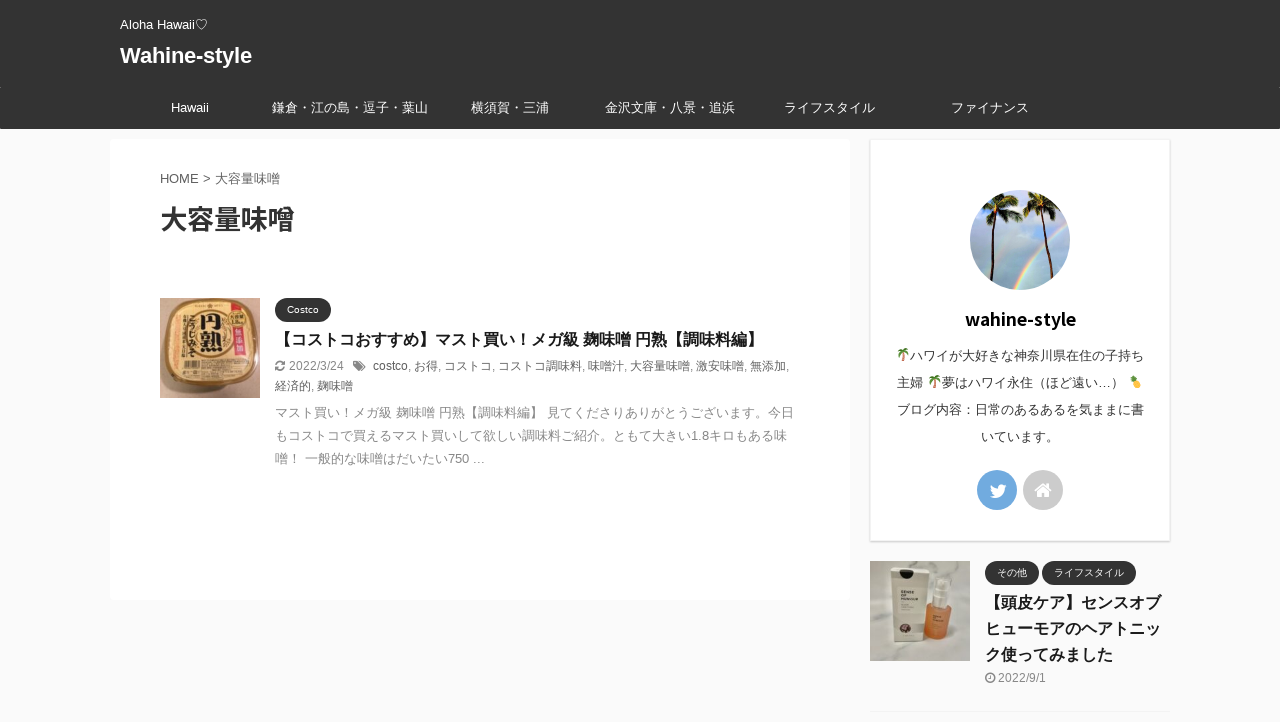

--- FILE ---
content_type: text/html; charset=UTF-8
request_url: https://wahine-style.com/tag/%E5%A4%A7%E5%AE%B9%E9%87%8F%E5%91%B3%E5%99%8C
body_size: 11074
content:
<!DOCTYPE html>
<!--[if lt IE 7]>
<html class="ie6" dir="ltr" lang="ja" prefix="og: https://ogp.me/ns#"> <![endif]-->
<!--[if IE 7]>
<html class="i7" dir="ltr" lang="ja" prefix="og: https://ogp.me/ns#"> <![endif]-->
<!--[if IE 8]>
<html class="ie" dir="ltr" lang="ja" prefix="og: https://ogp.me/ns#"> <![endif]-->
<!--[if gt IE 8]><!-->
<html dir="ltr" lang="ja" prefix="og: https://ogp.me/ns#" class="s-navi-search-overlay ">
	<!--<![endif]-->
	<head prefix="og: http://ogp.me/ns# fb: http://ogp.me/ns/fb# article: http://ogp.me/ns/article#">
		<script data-ad-client="ca-pub-8865956121808496" async src="https://pagead2.googlesyndication.com/pagead/js/adsbygoogle.js"></script>
		<meta charset="UTF-8" >
		<meta name="viewport" content="width=device-width,initial-scale=1.0,user-scalable=no,viewport-fit=cover">
		<meta name="format-detection" content="telephone=no" >
		<meta name="referrer" content="no-referrer-when-downgrade"/>

					<meta name="robots" content="noindex,follow">
		
		<link rel="alternate" type="application/rss+xml" title="Wahine-style RSS Feed" href="https://wahine-style.com/feed" />
		<link rel="pingback" href="https://wahine-style.com/xmlrpc.php" >
		<!--[if lt IE 9]>
		<script src="https://wahine-style.com/wp-content/themes/affinger5/js/html5shiv.js"></script>
		<![endif]-->
				
		<!-- All in One SEO 4.9.3 - aioseo.com -->
	<meta name="robots" content="noindex, max-image-preview:large" />
	<meta name="google-site-verification" content="fMk15xq80bhLkndL-jsXGodW58Us7J68oIgskaQCD3M" />
	<link rel="canonical" href="https://wahine-style.com/tag/%e5%a4%a7%e5%ae%b9%e9%87%8f%e5%91%b3%e5%99%8c" />
	<meta name="generator" content="All in One SEO (AIOSEO) 4.9.3" />
		<script type="application/ld+json" class="aioseo-schema">
			{"@context":"https:\/\/schema.org","@graph":[{"@type":"BreadcrumbList","@id":"https:\/\/wahine-style.com\/tag\/%E5%A4%A7%E5%AE%B9%E9%87%8F%E5%91%B3%E5%99%8C#breadcrumblist","itemListElement":[{"@type":"ListItem","@id":"https:\/\/wahine-style.com#listItem","position":1,"name":"Home","item":"https:\/\/wahine-style.com","nextItem":{"@type":"ListItem","@id":"https:\/\/wahine-style.com\/tag\/%e5%a4%a7%e5%ae%b9%e9%87%8f%e5%91%b3%e5%99%8c#listItem","name":"\u5927\u5bb9\u91cf\u5473\u564c"}},{"@type":"ListItem","@id":"https:\/\/wahine-style.com\/tag\/%e5%a4%a7%e5%ae%b9%e9%87%8f%e5%91%b3%e5%99%8c#listItem","position":2,"name":"\u5927\u5bb9\u91cf\u5473\u564c","previousItem":{"@type":"ListItem","@id":"https:\/\/wahine-style.com#listItem","name":"Home"}}]},{"@type":"CollectionPage","@id":"https:\/\/wahine-style.com\/tag\/%E5%A4%A7%E5%AE%B9%E9%87%8F%E5%91%B3%E5%99%8C#collectionpage","url":"https:\/\/wahine-style.com\/tag\/%E5%A4%A7%E5%AE%B9%E9%87%8F%E5%91%B3%E5%99%8C","name":"\u5927\u5bb9\u91cf\u5473\u564c | Wahine-style","inLanguage":"ja","isPartOf":{"@id":"https:\/\/wahine-style.com\/#website"},"breadcrumb":{"@id":"https:\/\/wahine-style.com\/tag\/%E5%A4%A7%E5%AE%B9%E9%87%8F%E5%91%B3%E5%99%8C#breadcrumblist"}},{"@type":"Organization","@id":"https:\/\/wahine-style.com\/#organization","name":"Wahine-style","description":"Aloha Hawaii\u2661","url":"https:\/\/wahine-style.com\/"},{"@type":"WebSite","@id":"https:\/\/wahine-style.com\/#website","url":"https:\/\/wahine-style.com\/","name":"Wahine-style","description":"Aloha Hawaii\u2661","inLanguage":"ja","publisher":{"@id":"https:\/\/wahine-style.com\/#organization"}}]}
		</script>
		<!-- All in One SEO -->

<title>大容量味噌 | Wahine-style</title>
<link rel='dns-prefetch' href='//code.typesquare.com' />
<link rel='dns-prefetch' href='//ajax.googleapis.com' />
<link rel='dns-prefetch' href='//s.w.org' />
<script type="text/javascript">
window._wpemojiSettings = {"baseUrl":"https:\/\/s.w.org\/images\/core\/emoji\/14.0.0\/72x72\/","ext":".png","svgUrl":"https:\/\/s.w.org\/images\/core\/emoji\/14.0.0\/svg\/","svgExt":".svg","source":{"concatemoji":"https:\/\/wahine-style.com\/wp-includes\/js\/wp-emoji-release.min.js?ver=6.0"}};
/*! This file is auto-generated */
!function(e,a,t){var n,r,o,i=a.createElement("canvas"),p=i.getContext&&i.getContext("2d");function s(e,t){var a=String.fromCharCode,e=(p.clearRect(0,0,i.width,i.height),p.fillText(a.apply(this,e),0,0),i.toDataURL());return p.clearRect(0,0,i.width,i.height),p.fillText(a.apply(this,t),0,0),e===i.toDataURL()}function c(e){var t=a.createElement("script");t.src=e,t.defer=t.type="text/javascript",a.getElementsByTagName("head")[0].appendChild(t)}for(o=Array("flag","emoji"),t.supports={everything:!0,everythingExceptFlag:!0},r=0;r<o.length;r++)t.supports[o[r]]=function(e){if(!p||!p.fillText)return!1;switch(p.textBaseline="top",p.font="600 32px Arial",e){case"flag":return s([127987,65039,8205,9895,65039],[127987,65039,8203,9895,65039])?!1:!s([55356,56826,55356,56819],[55356,56826,8203,55356,56819])&&!s([55356,57332,56128,56423,56128,56418,56128,56421,56128,56430,56128,56423,56128,56447],[55356,57332,8203,56128,56423,8203,56128,56418,8203,56128,56421,8203,56128,56430,8203,56128,56423,8203,56128,56447]);case"emoji":return!s([129777,127995,8205,129778,127999],[129777,127995,8203,129778,127999])}return!1}(o[r]),t.supports.everything=t.supports.everything&&t.supports[o[r]],"flag"!==o[r]&&(t.supports.everythingExceptFlag=t.supports.everythingExceptFlag&&t.supports[o[r]]);t.supports.everythingExceptFlag=t.supports.everythingExceptFlag&&!t.supports.flag,t.DOMReady=!1,t.readyCallback=function(){t.DOMReady=!0},t.supports.everything||(n=function(){t.readyCallback()},a.addEventListener?(a.addEventListener("DOMContentLoaded",n,!1),e.addEventListener("load",n,!1)):(e.attachEvent("onload",n),a.attachEvent("onreadystatechange",function(){"complete"===a.readyState&&t.readyCallback()})),(e=t.source||{}).concatemoji?c(e.concatemoji):e.wpemoji&&e.twemoji&&(c(e.twemoji),c(e.wpemoji)))}(window,document,window._wpemojiSettings);
</script>
<style type="text/css">
img.wp-smiley,
img.emoji {
	display: inline !important;
	border: none !important;
	box-shadow: none !important;
	height: 1em !important;
	width: 1em !important;
	margin: 0 0.07em !important;
	vertical-align: -0.1em !important;
	background: none !important;
	padding: 0 !important;
}
</style>
	<link rel='stylesheet' id='wp-block-library-css'  href='https://wahine-style.com/wp-includes/css/dist/block-library/style.min.css?ver=6.0' type='text/css' media='all' />
<link rel='stylesheet' id='aioseo/css/src/vue/standalone/blocks/table-of-contents/global.scss-css'  href='https://wahine-style.com/wp-content/plugins/all-in-one-seo-pack/dist/Lite/assets/css/table-of-contents/global.e90f6d47.css?ver=4.9.3' type='text/css' media='all' />
<style id='global-styles-inline-css' type='text/css'>
body{--wp--preset--color--black: #000000;--wp--preset--color--cyan-bluish-gray: #abb8c3;--wp--preset--color--white: #ffffff;--wp--preset--color--pale-pink: #f78da7;--wp--preset--color--vivid-red: #cf2e2e;--wp--preset--color--luminous-vivid-orange: #ff6900;--wp--preset--color--luminous-vivid-amber: #fcb900;--wp--preset--color--light-green-cyan: #7bdcb5;--wp--preset--color--vivid-green-cyan: #00d084;--wp--preset--color--pale-cyan-blue: #8ed1fc;--wp--preset--color--vivid-cyan-blue: #0693e3;--wp--preset--color--vivid-purple: #9b51e0;--wp--preset--color--soft-red: #e6514c;--wp--preset--color--light-grayish-red: #fdebee;--wp--preset--color--vivid-yellow: #ffc107;--wp--preset--color--very-pale-yellow: #fffde7;--wp--preset--color--very-light-gray: #fafafa;--wp--preset--color--very-dark-gray: #313131;--wp--preset--color--original-color-a: #43a047;--wp--preset--color--original-color-b: #795548;--wp--preset--color--original-color-c: #ec407a;--wp--preset--color--original-color-d: #9e9d24;--wp--preset--gradient--vivid-cyan-blue-to-vivid-purple: linear-gradient(135deg,rgba(6,147,227,1) 0%,rgb(155,81,224) 100%);--wp--preset--gradient--light-green-cyan-to-vivid-green-cyan: linear-gradient(135deg,rgb(122,220,180) 0%,rgb(0,208,130) 100%);--wp--preset--gradient--luminous-vivid-amber-to-luminous-vivid-orange: linear-gradient(135deg,rgba(252,185,0,1) 0%,rgba(255,105,0,1) 100%);--wp--preset--gradient--luminous-vivid-orange-to-vivid-red: linear-gradient(135deg,rgba(255,105,0,1) 0%,rgb(207,46,46) 100%);--wp--preset--gradient--very-light-gray-to-cyan-bluish-gray: linear-gradient(135deg,rgb(238,238,238) 0%,rgb(169,184,195) 100%);--wp--preset--gradient--cool-to-warm-spectrum: linear-gradient(135deg,rgb(74,234,220) 0%,rgb(151,120,209) 20%,rgb(207,42,186) 40%,rgb(238,44,130) 60%,rgb(251,105,98) 80%,rgb(254,248,76) 100%);--wp--preset--gradient--blush-light-purple: linear-gradient(135deg,rgb(255,206,236) 0%,rgb(152,150,240) 100%);--wp--preset--gradient--blush-bordeaux: linear-gradient(135deg,rgb(254,205,165) 0%,rgb(254,45,45) 50%,rgb(107,0,62) 100%);--wp--preset--gradient--luminous-dusk: linear-gradient(135deg,rgb(255,203,112) 0%,rgb(199,81,192) 50%,rgb(65,88,208) 100%);--wp--preset--gradient--pale-ocean: linear-gradient(135deg,rgb(255,245,203) 0%,rgb(182,227,212) 50%,rgb(51,167,181) 100%);--wp--preset--gradient--electric-grass: linear-gradient(135deg,rgb(202,248,128) 0%,rgb(113,206,126) 100%);--wp--preset--gradient--midnight: linear-gradient(135deg,rgb(2,3,129) 0%,rgb(40,116,252) 100%);--wp--preset--duotone--dark-grayscale: url('#wp-duotone-dark-grayscale');--wp--preset--duotone--grayscale: url('#wp-duotone-grayscale');--wp--preset--duotone--purple-yellow: url('#wp-duotone-purple-yellow');--wp--preset--duotone--blue-red: url('#wp-duotone-blue-red');--wp--preset--duotone--midnight: url('#wp-duotone-midnight');--wp--preset--duotone--magenta-yellow: url('#wp-duotone-magenta-yellow');--wp--preset--duotone--purple-green: url('#wp-duotone-purple-green');--wp--preset--duotone--blue-orange: url('#wp-duotone-blue-orange');--wp--preset--font-size--small: 13px;--wp--preset--font-size--medium: 20px;--wp--preset--font-size--large: 36px;--wp--preset--font-size--x-large: 42px;}.has-black-color{color: var(--wp--preset--color--black) !important;}.has-cyan-bluish-gray-color{color: var(--wp--preset--color--cyan-bluish-gray) !important;}.has-white-color{color: var(--wp--preset--color--white) !important;}.has-pale-pink-color{color: var(--wp--preset--color--pale-pink) !important;}.has-vivid-red-color{color: var(--wp--preset--color--vivid-red) !important;}.has-luminous-vivid-orange-color{color: var(--wp--preset--color--luminous-vivid-orange) !important;}.has-luminous-vivid-amber-color{color: var(--wp--preset--color--luminous-vivid-amber) !important;}.has-light-green-cyan-color{color: var(--wp--preset--color--light-green-cyan) !important;}.has-vivid-green-cyan-color{color: var(--wp--preset--color--vivid-green-cyan) !important;}.has-pale-cyan-blue-color{color: var(--wp--preset--color--pale-cyan-blue) !important;}.has-vivid-cyan-blue-color{color: var(--wp--preset--color--vivid-cyan-blue) !important;}.has-vivid-purple-color{color: var(--wp--preset--color--vivid-purple) !important;}.has-black-background-color{background-color: var(--wp--preset--color--black) !important;}.has-cyan-bluish-gray-background-color{background-color: var(--wp--preset--color--cyan-bluish-gray) !important;}.has-white-background-color{background-color: var(--wp--preset--color--white) !important;}.has-pale-pink-background-color{background-color: var(--wp--preset--color--pale-pink) !important;}.has-vivid-red-background-color{background-color: var(--wp--preset--color--vivid-red) !important;}.has-luminous-vivid-orange-background-color{background-color: var(--wp--preset--color--luminous-vivid-orange) !important;}.has-luminous-vivid-amber-background-color{background-color: var(--wp--preset--color--luminous-vivid-amber) !important;}.has-light-green-cyan-background-color{background-color: var(--wp--preset--color--light-green-cyan) !important;}.has-vivid-green-cyan-background-color{background-color: var(--wp--preset--color--vivid-green-cyan) !important;}.has-pale-cyan-blue-background-color{background-color: var(--wp--preset--color--pale-cyan-blue) !important;}.has-vivid-cyan-blue-background-color{background-color: var(--wp--preset--color--vivid-cyan-blue) !important;}.has-vivid-purple-background-color{background-color: var(--wp--preset--color--vivid-purple) !important;}.has-black-border-color{border-color: var(--wp--preset--color--black) !important;}.has-cyan-bluish-gray-border-color{border-color: var(--wp--preset--color--cyan-bluish-gray) !important;}.has-white-border-color{border-color: var(--wp--preset--color--white) !important;}.has-pale-pink-border-color{border-color: var(--wp--preset--color--pale-pink) !important;}.has-vivid-red-border-color{border-color: var(--wp--preset--color--vivid-red) !important;}.has-luminous-vivid-orange-border-color{border-color: var(--wp--preset--color--luminous-vivid-orange) !important;}.has-luminous-vivid-amber-border-color{border-color: var(--wp--preset--color--luminous-vivid-amber) !important;}.has-light-green-cyan-border-color{border-color: var(--wp--preset--color--light-green-cyan) !important;}.has-vivid-green-cyan-border-color{border-color: var(--wp--preset--color--vivid-green-cyan) !important;}.has-pale-cyan-blue-border-color{border-color: var(--wp--preset--color--pale-cyan-blue) !important;}.has-vivid-cyan-blue-border-color{border-color: var(--wp--preset--color--vivid-cyan-blue) !important;}.has-vivid-purple-border-color{border-color: var(--wp--preset--color--vivid-purple) !important;}.has-vivid-cyan-blue-to-vivid-purple-gradient-background{background: var(--wp--preset--gradient--vivid-cyan-blue-to-vivid-purple) !important;}.has-light-green-cyan-to-vivid-green-cyan-gradient-background{background: var(--wp--preset--gradient--light-green-cyan-to-vivid-green-cyan) !important;}.has-luminous-vivid-amber-to-luminous-vivid-orange-gradient-background{background: var(--wp--preset--gradient--luminous-vivid-amber-to-luminous-vivid-orange) !important;}.has-luminous-vivid-orange-to-vivid-red-gradient-background{background: var(--wp--preset--gradient--luminous-vivid-orange-to-vivid-red) !important;}.has-very-light-gray-to-cyan-bluish-gray-gradient-background{background: var(--wp--preset--gradient--very-light-gray-to-cyan-bluish-gray) !important;}.has-cool-to-warm-spectrum-gradient-background{background: var(--wp--preset--gradient--cool-to-warm-spectrum) !important;}.has-blush-light-purple-gradient-background{background: var(--wp--preset--gradient--blush-light-purple) !important;}.has-blush-bordeaux-gradient-background{background: var(--wp--preset--gradient--blush-bordeaux) !important;}.has-luminous-dusk-gradient-background{background: var(--wp--preset--gradient--luminous-dusk) !important;}.has-pale-ocean-gradient-background{background: var(--wp--preset--gradient--pale-ocean) !important;}.has-electric-grass-gradient-background{background: var(--wp--preset--gradient--electric-grass) !important;}.has-midnight-gradient-background{background: var(--wp--preset--gradient--midnight) !important;}.has-small-font-size{font-size: var(--wp--preset--font-size--small) !important;}.has-medium-font-size{font-size: var(--wp--preset--font-size--medium) !important;}.has-large-font-size{font-size: var(--wp--preset--font-size--large) !important;}.has-x-large-font-size{font-size: var(--wp--preset--font-size--x-large) !important;}
</style>
<link rel='stylesheet' id='st-af-cpt-css'  href='https://wahine-style.com/wp-content/plugins/st-af-cpt/assets/css/style.css?ver=1.0.0' type='text/css' media='all' />
<link rel='stylesheet' id='normalize-css'  href='https://wahine-style.com/wp-content/themes/affinger5/css/normalize.css?ver=1.5.9' type='text/css' media='all' />
<link rel='stylesheet' id='font-awesome-css'  href='https://wahine-style.com/wp-content/themes/affinger5/css/fontawesome/css/font-awesome.min.css?ver=4.7.0' type='text/css' media='all' />
<link rel='stylesheet' id='font-awesome-animation-css'  href='https://wahine-style.com/wp-content/themes/affinger5/css/fontawesome/css/font-awesome-animation.min.css?ver=6.0' type='text/css' media='all' />
<link rel='stylesheet' id='st_svg-css'  href='https://wahine-style.com/wp-content/themes/affinger5/st_svg/style.css?ver=6.0' type='text/css' media='all' />
<link rel='stylesheet' id='slick-css'  href='https://wahine-style.com/wp-content/themes/affinger5/vendor/slick/slick.css?ver=1.8.0' type='text/css' media='all' />
<link rel='stylesheet' id='slick-theme-css'  href='https://wahine-style.com/wp-content/themes/affinger5/vendor/slick/slick-theme.css?ver=1.8.0' type='text/css' media='all' />
<link rel='stylesheet' id='fonts-googleapis-notosansjp-css'  href='//fonts.googleapis.com/css?family=Noto+Sans+JP%3A400%2C700&#038;display=swap&#038;subset=japanese&#038;ver=6.0' type='text/css' media='all' />
<link rel='stylesheet' id='style-css'  href='https://wahine-style.com/wp-content/themes/affinger5/style.css?ver=6.0' type='text/css' media='all' />
<link rel='stylesheet' id='single-css'  href='https://wahine-style.com/wp-content/themes/affinger5/st-rankcss.php' type='text/css' media='all' />
<link rel='stylesheet' id='st-themecss-css'  href='https://wahine-style.com/wp-content/themes/affinger5/st-themecss-loader.php?ver=6.0' type='text/css' media='all' />
<script type='text/javascript' src='//ajax.googleapis.com/ajax/libs/jquery/1.11.3/jquery.min.js?ver=1.11.3' id='jquery-js'></script>
<script type='text/javascript' src='//code.typesquare.com/static/5b0e3c4aee6847bda5a036abac1e024a/ts307f.js?fadein=0&#038;ver=2.0.4' id='typesquare_std-js'></script>
<link rel="https://api.w.org/" href="https://wahine-style.com/wp-json/" /><link rel="alternate" type="application/json" href="https://wahine-style.com/wp-json/wp/v2/tags/248" /><meta name="google-site-verification" content="fMk15xq80bhLkndL-jsXGodW58Us7J68oIgskaQCD3M" />
<script async src="https://pagead2.googlesyndication.com/pagead/js/adsbygoogle.js?client=ca-pub-8865956121808496"
     crossorigin="anonymous"></script>
<link rel="icon" href="https://wahine-style.com/wp-content/uploads/2020/10/cropped-photo-1507525428034-b723cf961d3e-1-32x32.jpg" sizes="32x32" />
<link rel="icon" href="https://wahine-style.com/wp-content/uploads/2020/10/cropped-photo-1507525428034-b723cf961d3e-1-192x192.jpg" sizes="192x192" />
<link rel="apple-touch-icon" href="https://wahine-style.com/wp-content/uploads/2020/10/cropped-photo-1507525428034-b723cf961d3e-1-180x180.jpg" />
<meta name="msapplication-TileImage" content="https://wahine-style.com/wp-content/uploads/2020/10/cropped-photo-1507525428034-b723cf961d3e-1-270x270.jpg" />
<link rel="alternate" type="application/rss+xml" title="RSS" href="https://wahine-style.com/rsslatest.xml" />						


<script>
	jQuery(function(){
		jQuery('.st-btn-open').click(function(){
			jQuery(this).next('.st-slidebox').stop(true, true).slideToggle();
			jQuery(this).addClass('st-btn-open-click');
		});
	});
</script>

	<script>
		jQuery(function(){
		jQuery('.post h2 , .h2modoki').wrapInner('<span class="st-dash-design"></span>');
		}) 
	</script>

<script>
	jQuery(function(){
		jQuery("#toc_container:not(:has(ul ul))").addClass("only-toc");
		jQuery(".st-ac-box ul:has(.cat-item)").each(function(){
			jQuery(this).addClass("st-ac-cat");
		});
	});
</script>

<script>
	jQuery(function(){
						jQuery('.st-star').parent('.rankh4').css('padding-bottom','5px'); // スターがある場合のランキング見出し調整
	});
</script>


			</head>
	<body class="archive tag tag-248 not-front-page" >
				<div id="st-ami">
				<div id="wrapper" class="">
				<div id="wrapper-in">
					<header id="">
						<div id="headbox-bg">
							<div id="headbox">

								<nav id="s-navi" class="pcnone" data-st-nav data-st-nav-type="normal">
		<dl class="acordion is-active" data-st-nav-primary>
			<dt class="trigger">
				<p class="acordion_button"><span class="op op-menu"><i class="fa st-svg-menu"></i></span></p>

				
				
							<!-- 追加メニュー -->
							
							<!-- 追加メニュー2 -->
							
							</dt>

			<dd class="acordion_tree">
				<div class="acordion_tree_content">

					

												<div class="menu-%e3%82%b9%e3%83%9e%e3%83%9b%e3%83%88%e3%83%83%e3%83%97-container"><ul id="menu-%e3%82%b9%e3%83%9e%e3%83%9b%e3%83%88%e3%83%83%e3%83%97" class="menu"><li id="menu-item-416" class="menu-item menu-item-type-taxonomy menu-item-object-category menu-item-416"><a href="https://wahine-style.com/category/hawaii"><span class="menu-item-label">Hawaii</span></a></li>
<li id="menu-item-417" class="menu-item menu-item-type-taxonomy menu-item-object-category menu-item-417"><a href="https://wahine-style.com/category/kamakura%e3%83%bbenoshima%e3%83%bbzushi%e3%83%bbhayama"><span class="menu-item-label">鎌倉・江の島・逗子・葉山</span></a></li>
<li id="menu-item-418" class="menu-item menu-item-type-taxonomy menu-item-object-category menu-item-418"><a href="https://wahine-style.com/category/yokosuka%e3%83%bbmiura"><span class="menu-item-label">横須賀・三浦</span></a></li>
<li id="menu-item-419" class="menu-item menu-item-type-taxonomy menu-item-object-category menu-item-419"><a href="https://wahine-style.com/category/kanazabunko%e3%83%bbhakkei%e3%83%bboppama"><span class="menu-item-label">金沢文庫・八景・追浜</span></a></li>
<li id="menu-item-420" class="menu-item menu-item-type-taxonomy menu-item-object-category menu-item-420"><a href="https://wahine-style.com/category/lifestyle"><span class="menu-item-label">ライフスタイル</span></a></li>
</ul></div>						<div class="clear"></div>

											<div class="st-ac-box st-ac-box-bottom">
							<div id="form2_widget-2" class="st-widgets-box ac-widgets-bottom widget_form2_widget"><a class="st-originallink" href="https://wahine-style.com/">
					<div class="st-originalbtn">
						<div class="st-originalbtn-l"><span class="btnwebfont"><i class="fa fa-pencil-square-o" aria-hidden="true"></i></span></div>
						<div class="st-originalbtn-r"><span class="originalbtn-bold">ホームへ戻る</span></div>
					</div>
				</a></div>						</div>
					
				</div>
			</dd>

					</dl>

					</nav>

								<div id="header-l">
									
									<div id="st-text-logo">
										
            
			
				<!-- キャプション -->
				                
					              		 	 <p class="descr sitenametop">
               		     	Aloha Hawaii♡               			 </p>
					                    
				                
				<!-- ロゴ又はブログ名 -->
				              		  <p class="sitename"><a href="https://wahine-style.com/">
                  		                      		    Wahine-style                   		               		  </a></p>
            					<!-- ロゴ又はブログ名ここまで -->

			    
		
    									</div>
								</div><!-- /#header-l -->

								<div id="header-r" class="smanone">
									
								</div><!-- /#header-r -->
							</div><!-- /#headbox-bg -->
						</div><!-- /#headbox clearfix -->

						
						
						
						
											
<div id="gazou-wide">
			<div id="st-menubox">
			<div id="st-menuwide">
				<nav class="smanone clearfix"><ul id="menu-pc%e3%82%b5%e3%82%a4%e3%83%89%e3%83%a1%e3%83%8b%e3%83%a5%e3%83%bc" class="menu"><li id="menu-item-425" class="menu-item menu-item-type-taxonomy menu-item-object-category menu-item-425"><a href="https://wahine-style.com/category/hawaii">Hawaii</a></li>
<li id="menu-item-426" class="menu-item menu-item-type-taxonomy menu-item-object-category menu-item-426"><a href="https://wahine-style.com/category/kamakura%e3%83%bbenoshima%e3%83%bbzushi%e3%83%bbhayama">鎌倉・江の島・逗子・葉山</a></li>
<li id="menu-item-427" class="menu-item menu-item-type-taxonomy menu-item-object-category menu-item-427"><a href="https://wahine-style.com/category/yokosuka%e3%83%bbmiura">横須賀・三浦</a></li>
<li id="menu-item-428" class="menu-item menu-item-type-taxonomy menu-item-object-category menu-item-428"><a href="https://wahine-style.com/category/kanazabunko%e3%83%bbhakkei%e3%83%bboppama">金沢文庫・八景・追浜</a></li>
<li id="menu-item-429" class="menu-item menu-item-type-taxonomy menu-item-object-category menu-item-429"><a href="https://wahine-style.com/category/lifestyle">ライフスタイル</a></li>
<li id="menu-item-903" class="menu-item menu-item-type-taxonomy menu-item-object-category menu-item-903"><a href="https://wahine-style.com/category/%e3%83%95%e3%82%a1%e3%82%a4%e3%83%8a%e3%83%b3%e3%82%b7%e3%83%a3%e3%83%ab/%e3%83%95%e3%82%a1%e3%82%a4%e3%83%8a%e3%83%b3%e3%82%b9">ファイナンス</a></li>
</ul></nav>			</div>
		</div>
				</div>
					
					
					</header>

					

					<div id="content-w">

					
					
					


<div id="content" class="clearfix">
	<div id="contentInner">
		<main >
			<article>
				<!--ぱんくず -->
									<div id="breadcrumb">
					<ol>
						<li><a href="https://wahine-style.com"><span>HOME</span></a> > </li>
						<li>大容量味噌</li>
					</ol>
					</div>
								<!--/ ぱんくず -->
				<!--ループ開始-->
				<div class="post">
					<h1 class="entry-title">
													大容量味噌											</h1>
				</div><!-- /post -->
					<div class="kanren ">
						<dl class="clearfix">
			<dt><a href="https://wahine-style.com/costco_miso">
											<img width="150" height="150" src="https://wahine-style.com/wp-content/uploads/2020/11/image0-6-150x150.jpeg" class="attachment-st_thumb150 size-st_thumb150 wp-post-image" alt="" srcset="https://wahine-style.com/wp-content/uploads/2020/11/image0-6-150x150.jpeg 150w, https://wahine-style.com/wp-content/uploads/2020/11/image0-6-100x100.jpeg 100w" sizes="(max-width: 150px) 100vw, 150px" />									</a></dt>
			<dd>
				
	
	<p class="st-catgroup itiran-category">
		<a href="https://wahine-style.com/category/lifestyle/costco-lifestyle" title="View all posts in Costco" rel="category tag"><span class="catname st-catid13">Costco</span></a>	</p>
				<h3><a href="https://wahine-style.com/costco_miso">
						【コストコおすすめ】マスト買い！メガ級 麹味噌 円熟【調味料編】					</a></h3>

					<div class="blog_info">
		<p>
							<i class="fa fa-refresh"></i>2022/3/24										&nbsp;<span class="pcone">
						<i class="fa fa-tags"></i>&nbsp;<a href="https://wahine-style.com/tag/costco" rel="tag">costco</a>, <a href="https://wahine-style.com/tag/%e3%81%8a%e5%be%97" rel="tag">お得</a>, <a href="https://wahine-style.com/tag/%e3%82%b3%e3%82%b9%e3%83%88%e3%82%b3" rel="tag">コストコ</a>, <a href="https://wahine-style.com/tag/%e3%82%b3%e3%82%b9%e3%83%88%e3%82%b3%e8%aa%bf%e5%91%b3%e6%96%99" rel="tag">コストコ調味料</a>, <a href="https://wahine-style.com/tag/%e5%91%b3%e5%99%8c%e6%b1%81" rel="tag">味噌汁</a>, <a href="https://wahine-style.com/tag/%e5%a4%a7%e5%ae%b9%e9%87%8f%e5%91%b3%e5%99%8c" rel="tag">大容量味噌</a>, <a href="https://wahine-style.com/tag/%e6%bf%80%e5%ae%89%e5%91%b3%e5%99%8c" rel="tag">激安味噌</a>, <a href="https://wahine-style.com/tag/%e7%84%a1%e6%b7%bb%e5%8a%a0" rel="tag">無添加</a>, <a href="https://wahine-style.com/tag/%e7%b5%8c%e6%b8%88%e7%9a%84" rel="tag">経済的</a>, <a href="https://wahine-style.com/tag/%e9%ba%b9%e5%91%b3%e5%99%8c" rel="tag">麹味噌</a>				</span></p>
				</div>

					<div class="st-excerpt smanone">
		<p>マスト買い！メガ級 麹味噌 円熟【調味料編】 見てくださりありがとうございます。今日もコストコで買えるマスト買いして欲しい調味料ご紹介。ともて大きい1.8キロもある味噌！ 一般的な味噌はだいたい750 ... </p>
	</div>
							</dd>
		</dl>
	</div>
						<div class="st-pagelink">
		<div class="st-pagelink-in">
				</div>
	</div>
			</article>
		</main>
	</div>
	<!-- /#contentInner -->
	<div id="side">
	<aside>

					<div class="side-topad">
				<div id="authorst_widget-2" class="ad widget_authorst_widget"><div class="st-author-box st-author-master">

<div class="st-author-profile">
		<div class="st-author-profile-avatar">
					<img src="https://wahine-style.com/wp-content/uploads/2020/10/rainbow-53e0d64249_640-1.jpg">
			</div>

	<div class="post st-author-profile-content">
		<p class="st-author-nickname">wahine-style</p>
		<p class="st-author-description">🌴ハワイが大好きな神奈川県在住の子持ち主婦
🌴夢はハワイ永住（ほど遠い…）
🍍ブログ内容：日常のあるあるを気ままに書いています。</p>
		<div class="sns">
			<ul class="profile-sns clearfix">

									<li class="twitter"><a rel="nofollow" href="https://twitter.com/StyleWahine" target="_blank"><i class="fa fa-twitter" aria-hidden="true"></i></a></li>
				
				
				
				
				
				
				
									<li class="author-homepage"><a rel="nofollow" href="https://wahine-style.com" target="_blank"><i class="fa fa-home" aria-hidden="true"></i></a></li>
				
			</ul>
		</div>
			</div>
</div>
</div></div>			</div>
		
					<div class="kanren ">
										<dl class="clearfix">
				<dt><a href="https://wahine-style.com/senseofhumour">
													<img width="150" height="150" src="https://wahine-style.com/wp-content/uploads/2022/09/F943D8CB-8695-482D-AAE9-180F3C5C6D35-150x150.jpeg" class="attachment-st_thumb150 size-st_thumb150 wp-post-image" alt="" loading="lazy" srcset="https://wahine-style.com/wp-content/uploads/2022/09/F943D8CB-8695-482D-AAE9-180F3C5C6D35-150x150.jpeg 150w, https://wahine-style.com/wp-content/uploads/2022/09/F943D8CB-8695-482D-AAE9-180F3C5C6D35-100x100.jpeg 100w" sizes="(max-width: 150px) 100vw, 150px" />											</a></dt>
				<dd>
					
	
	<p class="st-catgroup itiran-category">
		<a href="https://wahine-style.com/category/lifestyle/other" title="View all posts in その他" rel="category tag"><span class="catname st-catid17">その他</span></a> <a href="https://wahine-style.com/category/lifestyle" title="View all posts in ライフスタイル" rel="category tag"><span class="catname st-catid8">ライフスタイル</span></a>	</p>
					<h5 class="kanren-t"><a href="https://wahine-style.com/senseofhumour">【頭皮ケア】センスオブヒューモアのヘアトニック使ってみました</a></h5>
						<div class="blog_info">
		<p>
							<i class="fa fa-clock-o"></i>2022/9/1					</p>
	</div>
														</dd>
			</dl>
								<dl class="clearfix">
				<dt><a href="https://wahine-style.com/ok_bento">
													<img width="150" height="150" src="https://wahine-style.com/wp-content/uploads/2022/07/1AD80C15-5458-4AFB-A495-A57D6001112A-150x150.jpeg" class="attachment-st_thumb150 size-st_thumb150 wp-post-image" alt="" loading="lazy" srcset="https://wahine-style.com/wp-content/uploads/2022/07/1AD80C15-5458-4AFB-A495-A57D6001112A-150x150.jpeg 150w, https://wahine-style.com/wp-content/uploads/2022/07/1AD80C15-5458-4AFB-A495-A57D6001112A-100x100.jpeg 100w" sizes="(max-width: 150px) 100vw, 150px" />											</a></dt>
				<dd>
					
	
	<p class="st-catgroup itiran-category">
		<a href="https://wahine-style.com/category/lifestyle/other" title="View all posts in その他" rel="category tag"><span class="catname st-catid17">その他</span></a> <a href="https://wahine-style.com/category/lifestyle" title="View all posts in ライフスタイル" rel="category tag"><span class="catname st-catid8">ライフスタイル</span></a>	</p>
					<h5 class="kanren-t"><a href="https://wahine-style.com/ok_bento">【オーケーストアのイチオシ弁当】本格ガパオライス弁当299円！！辛くて衝撃の旨さ！</a></h5>
						<div class="blog_info">
		<p>
							<i class="fa fa-clock-o"></i>2022/7/27					</p>
	</div>
														</dd>
			</dl>
									<div class="st-infeed-adunit">
					
		
		
		<div class="textwidget custom-html-widget">
			<script async src="https://pagead2.googlesyndication.com/pagead/js/adsbygoogle.js"></script>
<ins class="adsbygoogle"
     style="display:block"
     data-ad-format="fluid"
     data-ad-layout-key="-gn-j+2v-bc+g7"
     data-ad-client="ca-pub-8865956121808496"
     data-ad-slot="3396111534"></ins>
<script>
     (adsbygoogle = window.adsbygoogle || []).push({});
</script>		</div>

		
						</div>
						<dl class="clearfix">
				<dt><a href="https://wahine-style.com/alohahula2022_2">
													<img width="150" height="150" src="https://wahine-style.com/wp-content/uploads/2022/07/alohahula2022-150x150.jpg" class="attachment-st_thumb150 size-st_thumb150 wp-post-image" alt="" loading="lazy" srcset="https://wahine-style.com/wp-content/uploads/2022/07/alohahula2022-150x150.jpg 150w, https://wahine-style.com/wp-content/uploads/2022/07/alohahula2022-100x100.jpg 100w" sizes="(max-width: 150px) 100vw, 150px" />											</a></dt>
				<dd>
					
	
	<p class="st-catgroup itiran-category">
		<a href="https://wahine-style.com/category/hawaii" title="View all posts in Hawaii" rel="category tag"><span class="catname st-catid1">Hawaii</span></a>	</p>
					<h5 class="kanren-t"><a href="https://wahine-style.com/alohahula2022_2">【ハワイイベント】ALOHA HULA 2022♡7/23・24日 in 日本丸メモリアルパーク開催　続報！</a></h5>
						<div class="blog_info">
		<p>
							<i class="fa fa-clock-o"></i>2022/7/20					</p>
	</div>
														</dd>
			</dl>
								<dl class="clearfix">
				<dt><a href="https://wahine-style.com/costoco_swim">
													<img width="150" height="150" src="https://wahine-style.com/wp-content/uploads/2022/06/ABBBDBC9-E68B-4898-B66E-3766EF922E68-150x150.jpeg" class="attachment-st_thumb150 size-st_thumb150 wp-post-image" alt="" loading="lazy" srcset="https://wahine-style.com/wp-content/uploads/2022/06/ABBBDBC9-E68B-4898-B66E-3766EF922E68-150x150.jpeg 150w, https://wahine-style.com/wp-content/uploads/2022/06/ABBBDBC9-E68B-4898-B66E-3766EF922E68-100x100.jpeg 100w" sizes="(max-width: 150px) 100vw, 150px" />											</a></dt>
				<dd>
					
	
	<p class="st-catgroup itiran-category">
		<a href="https://wahine-style.com/category/lifestyle/costco-lifestyle" title="View all posts in Costco" rel="category tag"><span class="catname st-catid13">Costco</span></a>	</p>
					<h5 class="kanren-t"><a href="https://wahine-style.com/costoco_swim">【コストコ】2022年夏休み前の今が狙い目！水着やライフジャケットなど夏商材がたくさん！！</a></h5>
						<div class="blog_info">
		<p>
							<i class="fa fa-clock-o"></i>2022/6/28					</p>
	</div>
														</dd>
			</dl>
								<dl class="clearfix">
				<dt><a href="https://wahine-style.com/hawaii_conabeer">
													<img width="150" height="150" src="https://wahine-style.com/wp-content/uploads/2022/06/ビール-150x150.jpg" class="attachment-st_thumb150 size-st_thumb150 wp-post-image" alt="" loading="lazy" srcset="https://wahine-style.com/wp-content/uploads/2022/06/ビール-150x150.jpg 150w, https://wahine-style.com/wp-content/uploads/2022/06/ビール-100x100.jpg 100w" sizes="(max-width: 150px) 100vw, 150px" />											</a></dt>
				<dd>
					
	
	<p class="st-catgroup itiran-category">
		<a href="https://wahine-style.com/category/hawaii" title="View all posts in Hawaii" rel="category tag"><span class="catname st-catid1">Hawaii</span></a>	</p>
					<h5 class="kanren-t"><a href="https://wahine-style.com/hawaii_conabeer">【コナビールの新商品】ハワイ発祥クラフトビール・コナビール　「コナ アイランドセルツァー（ハードセルツァー）」</a></h5>
						<div class="blog_info">
		<p>
							<i class="fa fa-clock-o"></i>2022/6/24					</p>
	</div>
														</dd>
			</dl>
					</div>
		
					<div id="mybox">
				
		<div id="recent-posts-2" class="ad widget_recent_entries">
		<h4 class="menu_underh2"><span>最近の投稿</span></h4>
		<ul>
											<li>
					<a href="https://wahine-style.com/senseofhumour">【頭皮ケア】センスオブヒューモアのヘアトニック使ってみました</a>
											<span class="post-date">2022年9月1日</span>
									</li>
											<li>
					<a href="https://wahine-style.com/ok_bento">【オーケーストアのイチオシ弁当】本格ガパオライス弁当299円！！辛くて衝撃の旨さ！</a>
											<span class="post-date">2022年7月27日</span>
									</li>
					</ul>

		</div>			</div>
		
		<div id="scrollad">
						<!--ここにgoogleアドセンスコードを貼ると規約違反になるので注意して下さい-->
	<div id="archives-2" class="ad widget_archive"><h4 class="menu_underh2" style="text-align:left;"><span>アーカイブ</span></h4>		<label class="screen-reader-text" for="archives-dropdown-2">アーカイブ</label>
		<select id="archives-dropdown-2" name="archive-dropdown">
			
			<option value="">月を選択</option>
				<option value='https://wahine-style.com/2022/09'> 2022年9月 </option>
	<option value='https://wahine-style.com/2022/07'> 2022年7月 </option>
	<option value='https://wahine-style.com/2022/06'> 2022年6月 </option>
	<option value='https://wahine-style.com/2022/05'> 2022年5月 </option>
	<option value='https://wahine-style.com/2022/04'> 2022年4月 </option>
	<option value='https://wahine-style.com/2022/03'> 2022年3月 </option>
	<option value='https://wahine-style.com/2020/12'> 2020年12月 </option>
	<option value='https://wahine-style.com/2020/11'> 2020年11月 </option>
	<option value='https://wahine-style.com/2020/10'> 2020年10月 </option>

		</select>

<script type="text/javascript">
/* <![CDATA[ */
(function() {
	var dropdown = document.getElementById( "archives-dropdown-2" );
	function onSelectChange() {
		if ( dropdown.options[ dropdown.selectedIndex ].value !== '' ) {
			document.location.href = this.options[ this.selectedIndex ].value;
		}
	}
	dropdown.onchange = onSelectChange;
})();
/* ]]> */
</script>
			</div><div id="categories-2" class="ad widget_categories"><h4 class="menu_underh2" style="text-align:left;"><span>カテゴリー</span></h4>
			<ul>
					<li class="cat-item cat-item-1"><a href="https://wahine-style.com/category/hawaii" ><span class="cat-item-label">Hawaii</span></a>
</li>
	<li class="cat-item cat-item-180"><a href="https://wahine-style.com/category/%e3%83%95%e3%82%a1%e3%82%a4%e3%83%8a%e3%83%b3%e3%82%b7%e3%83%a3%e3%83%ab" ><span class="cat-item-label">ファイナンシャル</span></a>
<ul class='children'>
	<li class="cat-item cat-item-189"><a href="https://wahine-style.com/category/%e3%83%95%e3%82%a1%e3%82%a4%e3%83%8a%e3%83%b3%e3%82%b7%e3%83%a3%e3%83%ab/%e3%83%95%e3%82%a1%e3%82%a4%e3%83%8a%e3%83%b3%e3%82%b9" ><span class="cat-item-label">ファイナンス</span></a>
</li>
	<li class="cat-item cat-item-196"><a href="https://wahine-style.com/category/%e3%83%95%e3%82%a1%e3%82%a4%e3%83%8a%e3%83%b3%e3%82%b7%e3%83%a3%e3%83%ab/%e7%a8%8e%e9%87%91" ><span class="cat-item-label">税金</span></a>
</li>
</ul>
</li>
	<li class="cat-item cat-item-8"><a href="https://wahine-style.com/category/lifestyle" ><span class="cat-item-label">ライフスタイル</span></a>
<ul class='children'>
	<li class="cat-item cat-item-13"><a href="https://wahine-style.com/category/lifestyle/costco-lifestyle" ><span class="cat-item-label">Costco</span></a>
</li>
	<li class="cat-item cat-item-14"><a href="https://wahine-style.com/category/lifestyle/camp" ><span class="cat-item-label">キャンプ</span></a>
</li>
	<li class="cat-item cat-item-17"><a href="https://wahine-style.com/category/lifestyle/other" ><span class="cat-item-label">その他</span></a>
</li>
	<li class="cat-item cat-item-12"><a href="https://wahine-style.com/category/lifestyle/fashion" ><span class="cat-item-label">ファッション</span></a>
</li>
	<li class="cat-item cat-item-15"><a href="https://wahine-style.com/category/lifestyle/parenting%e3%83%bbbaby%e3%83%bbmamy" ><span class="cat-item-label">子育て</span></a>
</li>
	<li class="cat-item cat-item-16"><a href="https://wahine-style.com/category/lifestyle/kinokuniya" ><span class="cat-item-label">紀ノ国屋</span></a>
</li>
</ul>
</li>
	<li class="cat-item cat-item-9"><a href="https://wahine-style.com/category/love%e3%83%bbmarriage" ><span class="cat-item-label">恋愛・結婚</span></a>
</li>
	<li class="cat-item cat-item-6"><a href="https://wahine-style.com/category/yokosuka%e3%83%bbmiura" ><span class="cat-item-label">横須賀・三浦</span></a>
</li>
	<li class="cat-item cat-item-11"><a href="https://wahine-style.com/category/kanazabunko%e3%83%bbhakkei%e3%83%bboppama" ><span class="cat-item-label">金沢文庫・八景・追浜</span></a>
</li>
	<li class="cat-item cat-item-3"><a href="https://wahine-style.com/category/kamakura%e3%83%bbenoshima%e3%83%bbzushi%e3%83%bbhayama" ><span class="cat-item-label">鎌倉・江の島・逗子・葉山</span></a>
</li>
			</ul>

			</div>			
		</div>
	</aside>
</div>
<!-- /#side -->
</div>
<!--/#content -->
</div><!-- /contentw -->
<footer>
	<div id="footer">
		<div id="footer-in">
			
							<div id="st-footer-logo-wrapper">
					<!-- フッターのメインコンテンツ -->


	<div id="st-text-logo">

		<h3 class="footerlogo">
		<!-- ロゴ又はブログ名 -->
					<a href="https://wahine-style.com/">
														Wahine-style												</a>
				</h3>
					<p class="footer-description">
				<a href="https://wahine-style.com/">Aloha Hawaii♡</a>
			</p>
			</div>
		

	<div class="st-footer-tel">
		
	</div>
	
				</div>
					</div>
	</div>
</footer>
</div>
<!-- /#wrapperin -->
</div>
<!-- /#wrapper -->
</div><!-- /#st-ami -->
<p class="copyr" data-copyr><small>&copy; 2026 Wahine-style </small></p><script type='text/javascript' src='https://wahine-style.com/wp-content/themes/affinger5/vendor/slick/slick.js?ver=1.5.9' id='slick-js'></script>
<script type='text/javascript' id='base-js-extra'>
/* <![CDATA[ */
var ST = {"ajax_url":"https:\/\/wahine-style.com\/wp-admin\/admin-ajax.php","expand_accordion_menu":"","sidemenu_accordion":"","is_mobile":""};
/* ]]> */
</script>
<script type='text/javascript' src='https://wahine-style.com/wp-content/themes/affinger5/js/base.js?ver=6.0' id='base-js'></script>
<script type='text/javascript' src='https://wahine-style.com/wp-content/themes/affinger5/js/scroll.js?ver=6.0' id='scroll-js'></script>
<script type='text/javascript' src='https://wahine-style.com/wp-content/themes/affinger5/js/st-copy-text.js?ver=6.0' id='st-copy-text-js'></script>
	<script>
		(function (window, document, $, undefined) {
			'use strict';

			$(function () {
				var s = $('[data-copyr]'), t = $('#footer-in');
				
				s.length && t.length && t.append(s);
			});
		}(window, window.document, jQuery));
	</script>					<div id="page-top"><a href="#wrapper" class="fa fa-angle-up"></a></div>
		</body></html>


--- FILE ---
content_type: text/html; charset=utf-8
request_url: https://www.google.com/recaptcha/api2/aframe
body_size: 247
content:
<!DOCTYPE HTML><html><head><meta http-equiv="content-type" content="text/html; charset=UTF-8"></head><body><script nonce="0YpqC1bCpk0hP2FInY-ISg">/** Anti-fraud and anti-abuse applications only. See google.com/recaptcha */ try{var clients={'sodar':'https://pagead2.googlesyndication.com/pagead/sodar?'};window.addEventListener("message",function(a){try{if(a.source===window.parent){var b=JSON.parse(a.data);var c=clients[b['id']];if(c){var d=document.createElement('img');d.src=c+b['params']+'&rc='+(localStorage.getItem("rc::a")?sessionStorage.getItem("rc::b"):"");window.document.body.appendChild(d);sessionStorage.setItem("rc::e",parseInt(sessionStorage.getItem("rc::e")||0)+1);localStorage.setItem("rc::h",'1768853131337');}}}catch(b){}});window.parent.postMessage("_grecaptcha_ready", "*");}catch(b){}</script></body></html>

--- FILE ---
content_type: image/svg+xml
request_url: https://s.w.org/images/core/emoji/14.0.0/svg/1f34d.svg
body_size: 793
content:
<svg xmlns="http://www.w3.org/2000/svg" viewBox="0 0 36 36"><path fill="#5C913B" d="M18.241 9.633c-.277-3.307 2.17-4.72 2.17-4.72-3.199.113-4.894 2.826-4.894 2.826-.752-1.3.946-4.012 2.169-4.719-3.198.113-3.67 2.12-3.67 2.12-1.503-2.601-1.03-4.607-1.03-4.607-1.121.647-1.767 2.113-2.141 3.512l-2.318-2.67c-.23 1.044.157 3.174.573 4.959-3.055-1.79-5.903-.15-5.903-.15 3.95 1.188 5.45 3.788 5.45 3.788s-3.948-1.187-5.646 1.526c2.597-.092 4.5.499 5.856 1.23-1.163.289-3.145-.236-4.355 1.371 0 0 3.198-.113 3.851 1.055-2.172.614-3.575 2.251-3.575 2.251 4.422-.818 9.123 1.669 9.123 1.669l6.119-3.532c-1.029-4.607 2.642-6.727 2.642-6.727-2.724-1.895-4.421.818-4.421.818z"/><path fill="#FFAC33" d="M29.56 22.88c2.488 4.309 1.218 9.7-2.837 12.041-4.055 2.341-9.359.746-11.846-3.562l-1.589-2.753c-2.488-4.31-1.217-9.699 2.837-12.04 4.055-2.341 9.359-.747 11.846 3.562l1.589 2.752z"/><path fill="#FFCC4D" d="M30.562 25.364c-.209-.848-.54-1.685-1.002-2.484l-.186-.323v.001l-1.951-.828.624-1.471-.075-.131c-2.025-3.51-5.92-5.217-9.486-4.466l-.818 1.926-1.884-.8c-3.28 2.122-4.567 6.319-3.262 10.128l1.006.427-.401.946c.055.105.102.212.163.315l1.589 2.753c.685 1.187 1.59 2.16 2.618 2.909l.229-.538 1.951.828-.324.764c.665.277 1.357.465 2.061.572l.215-.507 1.403.595c1.144-.048 2.28-.336 3.343-.883l-.017-.007.828-1.951 1.189.504c.522-.521.973-1.104 1.334-1.736l-1.693-.72.828-1.951 1.667.707c.191-.7.301-1.427.316-2.167l-1.155-.49.828-1.951.062.029zm-6.212-7.243l1.95.829-.828 1.95-1.951-.828.829-1.951zm.294 4.731l-.828 1.95-1.951-.827.828-1.951 1.951.828zm-4.197-6.387l1.951.828-.829 1.952-1.951-.828.829-1.952zm-1.656 3.902l1.951.828-.828 1.951-1.95-.828.827-1.951zm-3.902-1.655l1.95.828-.828 1.949-1.95-.828.828-1.949zm-2.484 5.853l.828-1.952 1.951.828-.829 1.952-1.95-.828zm4.196 6.385l-1.951-.827.828-1.951 1.951.828-.828 1.95zm-.295-4.73l.829-1.951 1.951.827-.829 1.952-1.951-.828zm4.196 6.386l-1.95-.828.828-1.95 1.95.829-.828 1.949zm-.294-4.73l.828-1.952 1.951.829-.828 1.952-1.951-.829zm4.197 6.388l-1.951-.828.828-1.951 1.951.828-.828 1.951zm1.657-3.904l-1.95-.827.828-1.952 1.95.828-.828 1.951zm1.656-3.901l-1.951-.828.828-1.95 1.951.827-.828 1.951z"/></svg>